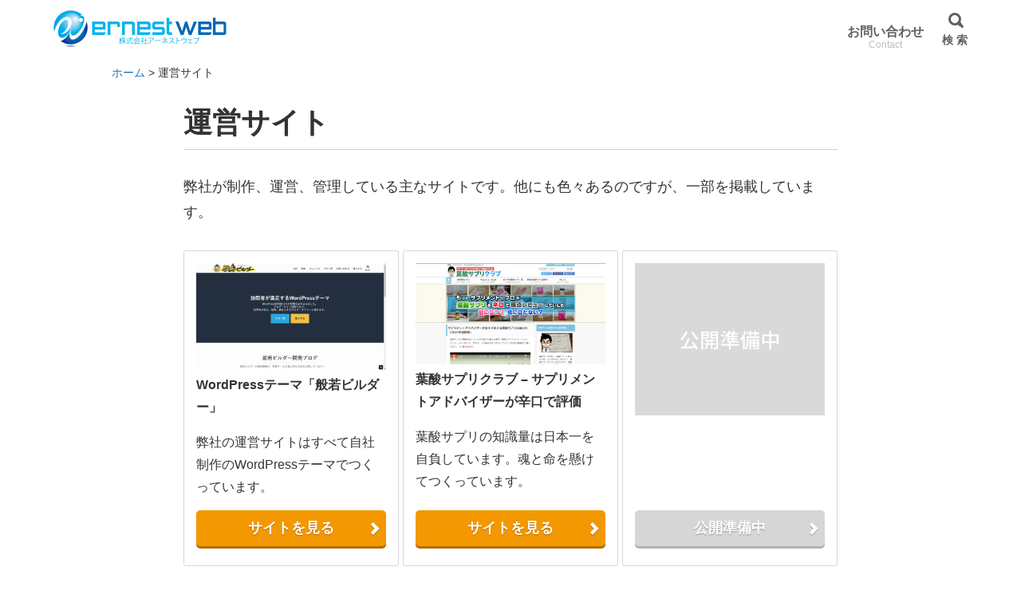

--- FILE ---
content_type: text/html; charset=UTF-8
request_url: https://ernestweb.co.jp/groupsite/
body_size: 14686
content:
<!DOCTYPE html>
<html lang="ja">
<head prefix="og: http://ogp.me/ns# fb: http://ogp.me/ns/fb# article: http://ogp.me/ns/article#">
<meta charset="utf-8">
<link rel="pingback" href="https://ernestweb.co.jp/xmlrpc.php">
<!--BEGIN:wp_head-->
<title>運営サイト</title>
<meta name='robots' content='max-image-preview:large' />
<meta name="description" content="弊社が制作、運営、管理している主なサイトです。他にも色々あるのですが、一部を掲載しています" />
	<meta name="referrer" content="no-referrer-when-downgrade"/><link rel="alternate" type="application/rss+xml" title="株式会社アーネストウェブ &raquo; フィード" href="https://ernestweb.co.jp/feed/" />
<link rel="alternate" type="application/rss+xml" title="株式会社アーネストウェブ &raquo; コメントフィード" href="https://ernestweb.co.jp/comments/feed/" />
<script>
window._wpemojiSettings = {"baseUrl":"https:\/\/s.w.org\/images\/core\/emoji\/14.0.0\/72x72\/","ext":".png","svgUrl":"https:\/\/s.w.org\/images\/core\/emoji\/14.0.0\/svg\/","svgExt":".svg","source":{"concatemoji":"https:\/\/ernestweb.co.jp\/wp-includes\/js\/wp-emoji-release.min.js?ver=6.2.8"}};
/*! This file is auto-generated */
!function(e,a,t){var n,r,o,i=a.createElement("canvas"),p=i.getContext&&i.getContext("2d");function s(e,t){p.clearRect(0,0,i.width,i.height),p.fillText(e,0,0);e=i.toDataURL();return p.clearRect(0,0,i.width,i.height),p.fillText(t,0,0),e===i.toDataURL()}function c(e){var t=a.createElement("script");t.src=e,t.defer=t.type="text/javascript",a.getElementsByTagName("head")[0].appendChild(t)}for(o=Array("flag","emoji"),t.supports={everything:!0,everythingExceptFlag:!0},r=0;r<o.length;r++)t.supports[o[r]]=function(e){if(p&&p.fillText)switch(p.textBaseline="top",p.font="600 32px Arial",e){case"flag":return s("\ud83c\udff3\ufe0f\u200d\u26a7\ufe0f","\ud83c\udff3\ufe0f\u200b\u26a7\ufe0f")?!1:!s("\ud83c\uddfa\ud83c\uddf3","\ud83c\uddfa\u200b\ud83c\uddf3")&&!s("\ud83c\udff4\udb40\udc67\udb40\udc62\udb40\udc65\udb40\udc6e\udb40\udc67\udb40\udc7f","\ud83c\udff4\u200b\udb40\udc67\u200b\udb40\udc62\u200b\udb40\udc65\u200b\udb40\udc6e\u200b\udb40\udc67\u200b\udb40\udc7f");case"emoji":return!s("\ud83e\udef1\ud83c\udffb\u200d\ud83e\udef2\ud83c\udfff","\ud83e\udef1\ud83c\udffb\u200b\ud83e\udef2\ud83c\udfff")}return!1}(o[r]),t.supports.everything=t.supports.everything&&t.supports[o[r]],"flag"!==o[r]&&(t.supports.everythingExceptFlag=t.supports.everythingExceptFlag&&t.supports[o[r]]);t.supports.everythingExceptFlag=t.supports.everythingExceptFlag&&!t.supports.flag,t.DOMReady=!1,t.readyCallback=function(){t.DOMReady=!0},t.supports.everything||(n=function(){t.readyCallback()},a.addEventListener?(a.addEventListener("DOMContentLoaded",n,!1),e.addEventListener("load",n,!1)):(e.attachEvent("onload",n),a.attachEvent("onreadystatechange",function(){"complete"===a.readyState&&t.readyCallback()})),(e=t.source||{}).concatemoji?c(e.concatemoji):e.wpemoji&&e.twemoji&&(c(e.twemoji),c(e.wpemoji)))}(window,document,window._wpemojiSettings);
</script>
<style>
img.wp-smiley,
img.emoji {
	display: inline !important;
	border: none !important;
	box-shadow: none !important;
	height: 1em !important;
	width: 1em !important;
	margin: 0 0.07em !important;
	vertical-align: -0.1em !important;
	background: none !important;
	padding: 0 !important;
}
</style>
	<style id='wp-block-library-inline-css'>
:root{--wp-admin-theme-color:#007cba;--wp-admin-theme-color--rgb:0,124,186;--wp-admin-theme-color-darker-10:#006ba1;--wp-admin-theme-color-darker-10--rgb:0,107,161;--wp-admin-theme-color-darker-20:#005a87;--wp-admin-theme-color-darker-20--rgb:0,90,135;--wp-admin-border-width-focus:2px;--wp-block-synced-color:#7a00df;--wp-block-synced-color--rgb:122,0,223}@media (-webkit-min-device-pixel-ratio:2),(min-resolution:192dpi){:root{--wp-admin-border-width-focus:1.5px}}.wp-element-button{cursor:pointer}:root{--wp--preset--font-size--normal:16px;--wp--preset--font-size--huge:42px}:root .has-very-light-gray-background-color{background-color:#eee}:root .has-very-dark-gray-background-color{background-color:#313131}:root .has-very-light-gray-color{color:#eee}:root .has-very-dark-gray-color{color:#313131}:root .has-vivid-green-cyan-to-vivid-cyan-blue-gradient-background{background:linear-gradient(135deg,#00d084,#0693e3)}:root .has-purple-crush-gradient-background{background:linear-gradient(135deg,#34e2e4,#4721fb 50%,#ab1dfe)}:root .has-hazy-dawn-gradient-background{background:linear-gradient(135deg,#faaca8,#dad0ec)}:root .has-subdued-olive-gradient-background{background:linear-gradient(135deg,#fafae1,#67a671)}:root .has-atomic-cream-gradient-background{background:linear-gradient(135deg,#fdd79a,#004a59)}:root .has-nightshade-gradient-background{background:linear-gradient(135deg,#330968,#31cdcf)}:root .has-midnight-gradient-background{background:linear-gradient(135deg,#020381,#2874fc)}.has-regular-font-size{font-size:1em}.has-larger-font-size{font-size:2.625em}.has-normal-font-size{font-size:var(--wp--preset--font-size--normal)}.has-huge-font-size{font-size:var(--wp--preset--font-size--huge)}.has-text-align-center{text-align:center}.has-text-align-left{text-align:left}.has-text-align-right{text-align:right}#end-resizable-editor-section{display:none}.aligncenter{clear:both}.items-justified-left{justify-content:flex-start}.items-justified-center{justify-content:center}.items-justified-right{justify-content:flex-end}.items-justified-space-between{justify-content:space-between}.screen-reader-text{clip:rect(1px,1px,1px,1px);word-wrap:normal!important;border:0;-webkit-clip-path:inset(50%);clip-path:inset(50%);height:1px;margin:-1px;overflow:hidden;padding:0;position:absolute;width:1px}.screen-reader-text:focus{clip:auto!important;background-color:#ddd;-webkit-clip-path:none;clip-path:none;color:#444;display:block;font-size:1em;height:auto;left:5px;line-height:normal;padding:15px 23px 14px;text-decoration:none;top:5px;width:auto;z-index:100000}html :where(.has-border-color){border-style:solid}html :where([style*=border-top-color]){border-top-style:solid}html :where([style*=border-right-color]){border-right-style:solid}html :where([style*=border-bottom-color]){border-bottom-style:solid}html :where([style*=border-left-color]){border-left-style:solid}html :where([style*=border-width]){border-style:solid}html :where([style*=border-top-width]){border-top-style:solid}html :where([style*=border-right-width]){border-right-style:solid}html :where([style*=border-bottom-width]){border-bottom-style:solid}html :where([style*=border-left-width]){border-left-style:solid}html :where(img[class*=wp-image-]){height:auto;max-width:100%}figure{margin:0 0 1em}html :where(.is-position-sticky){--wp-admin--admin-bar--position-offset:var(--wp-admin--admin-bar--height,0px)}@media screen and (max-width:600px){html :where(.is-position-sticky){--wp-admin--admin-bar--position-offset:0px}}
</style>
<link rel='stylesheet' id='classic-theme-styles-css' href='https://ernestweb.co.jp/wp-includes/css/classic-themes.min.css?ver=6.2.8' media='all' />
<link rel='stylesheet' id='hannyabuilder-blocks-format-css' href='https://ernestweb.co.jp/wp-content/plugins/hannyabuilder-block/build/extentions/style-index.css?ver=1764896610' media='all' />
<link rel='stylesheet' id='hannyabuilder-blocks-button-css' href='https://ernestweb.co.jp/wp-content/plugins/hannyabuilder-block/build/blocks/button/style-index.css?ver=1764896610' media='all' />
<link rel='stylesheet' id='hannyabuilder-blocks-button-aff-css' href='https://ernestweb.co.jp/wp-content/plugins/hannyabuilder-block/build/blocks/button-aff/style-index.css?ver=1764896610' media='all' />
<link rel='stylesheet' id='hannyabuilder-blocks-ballon-css' href='https://ernestweb.co.jp/wp-content/plugins/hannyabuilder-block/build/blocks/ballon/style-index.css?ver=1764896610' media='all' />
<link rel='stylesheet' id='msop-fontawesome-css' href='https://ernestweb.co.jp/wp-content/themes/hannyabuilder-20240408/fontawesome/css/all.min.css?ver=6.4.0' media='all' />
<link rel='stylesheet' id='msop-style-css' href='https://ernestweb.co.jp/wp-content/themes/hannyabuilder-20240408/css/style.css?ver=20240409185021' media='all' />
<script src='https://ernestweb.co.jp/wp-includes/js/jquery/jquery.min.js?ver=3.6.4' id='jquery-core-js'></script>
<script src='https://ernestweb.co.jp/wp-includes/js/jquery/jquery-migrate.min.js?ver=3.4.0' id='jquery-migrate-js'></script>
<link rel="https://api.w.org/" href="https://ernestweb.co.jp/wp-json/" /><link rel="alternate" type="application/json" href="https://ernestweb.co.jp/wp-json/wp/v2/pages/60" /><link rel="EditURI" type="application/rsd+xml" title="RSD" href="https://ernestweb.co.jp/xmlrpc.php?rsd" />
<link rel="wlwmanifest" type="application/wlwmanifest+xml" href="https://ernestweb.co.jp/wp-includes/wlwmanifest.xml" />
<link rel="canonical" href="https://ernestweb.co.jp/groupsite/" />
<link rel='shortlink' href='https://ernestweb.co.jp/?p=60' />
<link rel="alternate" type="application/json+oembed" href="https://ernestweb.co.jp/wp-json/oembed/1.0/embed?url=https%3A%2F%2Fernestweb.co.jp%2Fgroupsite%2F" />
<link rel="alternate" type="text/xml+oembed" href="https://ernestweb.co.jp/wp-json/oembed/1.0/embed?url=https%3A%2F%2Fernestweb.co.jp%2Fgroupsite%2F&#038;format=xml" />
<meta name="viewport" content="width=1155">
		<meta name="thumbnail" content="https://ernestweb.co.jp/wp-content/uploads/2019/02/Managementsite-150x150.png" />
<!--OGP-->
<meta property="og:title" content="運営サイト" />
<meta property="og:type" content="article" />
<meta property="og:url" content="https://ernestweb.co.jp/groupsite/" />
<meta property="og:site_name" content="株式会社アーネストウェブ" />
<meta property="og:image" content="https://ernestweb.co.jp/wp-content/uploads/2019/02/Managementsite.png" />
<meta property="og:description" content="弊社が制作、運営、管理している主なサイトです。他にも色々あるのですが、一部を掲載しています。 [tokushuu] [f_box url="https://hannya-build..." />
<meta property="fb:app_id" content="584036022022519" />
<!--END:OGP-->
<!--twitter card-->
<meta name="twitter:card" content="summary" />
<!--END:twitter card-->
<script type="application/ld+json">
[
	{
		"@context": "http://schema.org",
		"@type": "Article",
		"mainEntityOfPage": {
			"@type": "WebPage",
			"@id": "https://ernestweb.co.jp/groupsite/"
		},
		"headline": "運営サイト",
		"image": {
			"@type": "ImageObject",
			"url": "https://ernestweb.co.jp/wp-content/uploads/2019/02/Managementsite-768x538.png",
			"height": 434,
			"width": 620		},
		"datePublished": "2015-01-09T21:13:51+09:00",
				"dateModified": "2023-05-21T15:41:15+09:00",
					"author":[
			{"@type": "Person","name":" 株式会社アーネストウェブ","url": "https://ernestweb.co.jp/mission/"}		]
		,		"publisher": {
			"@type": "Organization",
			"name": "株式会社アーネストウェブ",
			"logo": {
			"@type": "ImageObject",
			"url": "https://ernestweb.co.jp/wp-content/uploads/2019/02/elogo.jpg"
			}
		},
		"description": "弊社が制作、運営、管理している主なサイトです。他にも色々あるのですが、一部を掲載しています。"
	}
]
</script>
		<link rel="icon" href="https://ernestweb.co.jp/wp-content/uploads/2019/02/cropped-e-1-32x32.png" sizes="32x32" />
<link rel="icon" href="https://ernestweb.co.jp/wp-content/uploads/2019/02/cropped-e-1-192x192.png" sizes="192x192" />
<link rel="apple-touch-icon" href="https://ernestweb.co.jp/wp-content/uploads/2019/02/cropped-e-1-180x180.png" />
<meta name="msapplication-TileImage" content="https://ernestweb.co.jp/wp-content/uploads/2019/02/cropped-e-1-270x270.png" />
<style type="text/css" id="msop-custom-css">:root {--hnyb-art-color-bg:#FFF;--hnyb-art-color-text:#333;--nhyb-art-color-link:#03C;--nhyb-art-color-link-hover:#03C;--nhyb-border-color:hsla(0,0%,20%,0.2);--hnyb-header-title-size:22px;--hnyb-header-cf-size:12px;}@media screen and (min-width:900px){:root {--hnyb-header-title-size:28px;--hnyb-header-cf-size:14px;}}#wpadminbar{position:fixed!important;}body,button,input,select,optgroup,textarea {font-family:"游ゴシック体", YuGothic, "游ゴシック", "Yu Gothic", "メイリオ", sans-serif;;}h1,h2,h3,h4,h5,h6,.header-title {font-family:"游ゴシック体", YuGothic, "游ゴシック", "Yu Gothic", "メイリオ", sans-serif;;}.main_content{background-color:#ffffff;;}.main-article,.l-main .l-widget>div,.l-sidebar .l-widget>div,.prev_post,.prev_post:visited,.next_post,.next_post:visited,.main-index,.product_top,.single-msop_lp {background-color:#FFF;}.sc_mokuji-list.sc_mokuji-linkcolor a,.is-style-maru_waku li::before,.is-style-sikaku_waku li::before,.post_meta-container a.entry-category_label,.post_meta-container a[rel="tag"],.main-article,.entry-footer-social_text,.l-main .l-widget>div,.l-sidebar .l-widget>div,.prev_post,.prev_post:visited,.next_post,.next_post:visited,.profile_widget-name,.profile_widget-author_name,.main-index,.single-msop_lp,.index_items-title,.a_text_off,.q_text_off,.pointCont .h_text_off,.pointCont_wide .h_text_off,.index_items-conent .postDate,.main-article:not(.comments_area) .postDate,.answer .answer_content>p,a.author_list-widget-link .author_name,.entry_list-date,.entry_list-sffix,.entry_list-prefix,.comment_excerpt,.l-content .l-widget a.entry_panel-link,.page-numbers.disable_nav,.custom_box.box_gray,.custom_box.box_pink,.custom_box.box_pink2,.custom_box.box_blue,.custom_box.box_blue2,.custom_box.box_black,.custom_box.box_black2,.custom_box.box_green,.custom_box.box_green2,.popular_list.box_gray,.popular_list.box_pink,.popular_list.box_blue,.popular_list.box_green,.popular_list.box_black,.in_link_date,.link_card_excerpt,a .ranking_review_des,a .review_rank_sc,.main-article .product_review > a,.image_upload_btn,#comments a.comment_link,.comment-form input,.comment-form textarea,.review_form .text_input,.tablenav_counter {color:#333;}.comments_alert,.wpulike-heart .count-box,.natural_review-refine_condition select,.commenter_info select {color:hsla(0,0%,20%,0.7);}.sc_mokuji-toggle::before,.sc_mokuji-toggle::after,.sc_accordion-title::before,.sc_accordion-title::after {background-color:#333;}.is-style-maru_waku li::before,.is-style-sikaku_waku li::before {border-color:#333;}.comment_item .comment-reply-link,.review_form .review_point-title,a.product_top,.product_review-more_link,.main-article a,.l-main .l-widget a,.l-sidebar .l-widget a,.single-msop_lp a,a.page-numbers,.page-numbers a,.custom_box.box_gray a,.custom_box.box_pink a,.custom_box.box_pink2 a,.custom_box.box_blue a,.custom_box.box_blue2 a,.custom_box.box_black a,.custom_box.box_black2 a,.custom_box.box_green a,.custom_box.box_green2 a,.popular_list.box_gray a,.popular_list.box_pink a,.popular_list.box_blue a,.popular_list.box_green a,.popular_list.box_black a,.entry-content .tablenav a,.comments_area.main-article a:not(.comment-reply-link) {color:#03C;}.l-main .l-widget a:not(.tag-cloud-link):not(.button):not(.maru_button):not(.entry_panel-link):hover,.l-sidebar .l-widget a:not(.tag-cloud-link):not(.button):not(.maru_button):not(.entry_panel-link):hover,.comments_area.main-article a:not(.page-numbers):not(.comment-reply-link):hover,.single-msop_lp a:not(.button):hover,.main-article a:hover {color:#03C;}.recent_review-product,.review_respond{background-color:hsla(0,0%,98%,1);}.wrap_review_guideline{background-color:hsla(0,0%,94%,1);}@media screen and (max-width:900px){.l-widget a.entry_tile-link{color:#333;}}.entry-footer{background-color:hsla(0,0%,98%,1);}.post-meta_info{color:hsla(0,0%,20%,0.6);}.widget_archive li:hover,.widget_categories li a:hover,.entry_list-link:hover,.entry_panel-link:hover,.l-widget .wpp-list li:hover,.widget-404 .wpp-list li:hover,.entry_tile-item:hover,.entry_tile-item:focus,.pn_post_items .prev_post:not(.pn_end):hover,.pn_post_items .next_post:not(.pn_end):hover,.l-main-card .index_items:not(.infeed_adsence):hover,.l-main-card .index_items:not(.infeed_adsence):focus,.l-main-list .index_items:not(.infeed_adsence):hover,.l-main-list .index_items:not(.infeed_adsence):focus,a.author_list-widget-link:hover,.entry_toc-1col .sub-menu .entry_toc-link:hover,.entry_toc-2col .sub-menu .entry_toc-link:hover,a.link_card:hover,.sc_accordion-content.sc_accordion-list a:hover,.is-style-list_menu a:hover,.entry-content .sc_mokuji-list a:hover,.sc_mokuji-list a:hover,.a-block:hover,.a-box:hover{background-color:hsla(0,0%,98%,1);}.pn_post_items .prev_post:not(.pn_end):hover,.pn_post_items .next_post:not(.pn_end):hover{color:#333;}.comment-form input::placeholder,.comment-form textarea::placeholder,.product_review-more_link::after,.entry_list-link::after,.l-widget .wpp-list li::after,.widget-404 .wpp-list li::after,.l-main-list .index_items::after,.entry_toc-1col .sub-menu .entry_toc-link::after,.entry_toc-2col .sub-menu .entry_toc-link::after{color:hsla(0,0%,20%,0.5);}.ranking_review,.comment-form input,.comment-form textarea,.review_form .text_input,.comment_item,.entry_list-item:first-child,.entry_list-item+.entry_list-item,.author_profile_box .author-name,.l-widget .wpp-list li,.widget-404 .wpp-list li,.index_card_bordered .index_items,.index_lists,.main-index .tablenav,.site-main .l-entry_list-2col .entry_list-item:last-child:nth-child(odd),.site-main .widget-custom_menu .l-entry_list-2col,.site-main .widget-custom_menu .l-entry_list-3col,.widget-pickup_category .entry_list-items,.site-main .l-entry_list-2col .entry_list-item:first-child,.footer_widget .widget-pickup_category .entry_list-items,.l-main-list .index_items,.l-main-list .index_items:last-child,.content_bordered .main-article,.content_bordered .l-widget>div,.content_bordered .main-index,.rankBox table.rankDetail,.rankBox table.rankDetail th,.rankBox table.rankDetail td,.rankComment,.a-box,.a-block,.sc_mokuji,.sc_mokuji-list,.sc_mokuji-list ul li,.entry-content dd+dt,.entry_toc-more_link,.entry_toc-1col .entry_toc-item:first-child,.entry_toc-1col .entry_toc-item+.entry_toc-item,.entry_toc-2col .entry_toc-item:first-child,.entry_toc-2col .entry_toc-item+.entry_toc-item,.entry_toc-item_title,.entry_toc-list .entry_toc-item_title,.entry_toc-list .sub-menu .entry_toc-item,.entry_tile-item,.entry_panel-items,.entry_panel-item,.link_card,.l-lp_content .author_profile_box,.entry-content .author_profile_box,.featured_entry-border,.featured_entry-tate_border,.wp-block-hannya-blocks-card.featured_entry,.question,.widget_archive ul:not(.children)>li,.widget_categories ul:not(.children)>li,.post-count,[class^="index_tab"],.image_upload_btn,.natural_review-refine_condition select,.commenter_info select,.product_review_list .rating_article,.product_review,.product_review:last-child,.product_info-description,.content_bordered .product_top,.content_bordered .prev_post,.content_bordered .next_post,.pointCont dt,.pointCont_wide dt,.sc_accordion-content a,.hbb_accordion-content a,.wrap_review_guideline,.content_bordered .review-content-bottom + .entry-footer,.content_bordered .nr_commnet + .entry-footer,.popular_list.box_gray .f_list_text,.popular_list.box_pink .f_list_text,.popular_list.box_blue .f_list_text,.popular_list.box_green .f_list_text,.popular_list.box_black .f_list_text,.popular_list-item+.popular_list-item{border-color:hsla(0,0%,20%,0.2);}.rankBox table.rankDetail th{color:#333;background-color:hsla(0,0%,60%,0.1);}.wpulike-heart .wp_ulike_general_class{box-shadow:0 0 0 1px hsla(0,0%,20%,0.2) inset;}.tablenav-next_nav a,.page-numbers.current{background-color:#666;color:#FFF;}.tablenav-next_nav a:hover {border-color:#666;color:#666;background-color:#FFF;}a.page-numbers:hover{background-color:#666;color:#FFF;}.page-numbers {border-color:hsla(0,0%,40%,0.2);}.index_tab-switch:checked+.index_tab-label,.index_tab-label:hover {background-color:#0068b7;color:#ffffff;}.index_tab-label {background-color:hsla(0,0%,90%,1);}.hbb_accordion-title,.sc_accordion-title{background-color:hsla(0,0%,60%,0.1);}.review_count{color:hsla(0,0%,20%,0.5);}.product_top:hover{background-color:hsla(0,0%,98%,1);}.widget_calendar:not(.footer_widget) .calendar_wrap #prev,.widget_calendar:not(.footer_widget) .calendar_wrap #next,.widget_calendar:not(.footer_widget) .calendar_wrap #prev,.widget_calendar:not(.footer_widget) .calendar_wrap #next{background-color:echo esc_attr( msop_get_luminace_modified_color( $msop_opt['art_bg_color'] ) ); ?>;}.footer_widget .entry_list-item:first-child,.footer_widget .entry_list-item+.entry_list-item{border-color:hsla(0,0%,80%,0.2);}.footer_widget .entry_list-link::after,.footer_widget .l-widget .wpp-list li::after{color:hsla(0,0%,80%,0.5);}.header{background-color:#fff;}.header.header_fix-color{background-color:#fff;}.header-title a,.header-title a:hover,.header_search-button,.header_tel,.header_tel>a,.global_menu-button{color:#606060;}@media screen and (min-width:600px){.global_menu-menu li a,.global_menu-menu .menu-item-has-children:after{color:#606060;}.global_menu-menu li:hover,.global_menu-menu .sub-menu li:hover,.header_search:hover {border-bottom-color:#606060;}.header:not(.header_menu-compacted) .global_menu-menu .sub-menu,.header:not(.header_menu-compacted) .global_menu-menu .sub-menu{background-color:#fff;}.global_menu-menu .sub-menu li:hover,.header_fix-vertical .global_menu-menu > li:hover{background-color:#1e73be;}.header_fix-vertical .global_menu-menu > li:hover > a,.header_fix-vertical .global_menu-menu > li:hover > a .global_menu-description,.global_menu-menu .sub-menu li:hover > a{color:#dd9933;}}.header-subtitle,.global_menu-menu li .global_menu-description{color:#bfbfbf;}.header_search-button_icon::before{border-top-color:#606060;}.global_menu-button_icon,.global_menu-button_icon::before,.global_menu-button_icon::after,#header_search-toggle:checked + .header_search-button .header_search-button_icon,#header_search-toggle:checked + .header_search-button .header_search-button_icon::before{background-color:#606060;}.wrapper_hero_header{background-color:#3f3f3f;background-image:url(https://ernestweb.co.jp/wp-content/uploads/2019/01/book-computer-design-326424-1-1.jpg);height:100vh;background-size:cover;}.hero_video-wrapper,.hero_header-wrapper{opacity:0.6;}.hero_header-wrapper_color{background-color:#3f3f3f;}.hero_header-wrapper_dot {background-image:-webkit-radial-gradient(circle farthest-side #333 50%, transparent 70.1%,transparent 100%);background-image:radial-gradient(circle farthest-side #333 50%,transparent 70.1%,transparent 100%);}.hero_header-copy{color:#f7f7f7;font-size:15px;text-align:center;font-weight:700;}.hearo_header-subcopy{color:#fff;font-size:25px;text-align:center;font-weight:700;}@media (min-width:600px){.hero_header-copy{font-size:25px;text-align:center;font-weight:700;}.hearo_header-subcopy{font-size:35px;text-align:center;font-weight:700;}}.lp_header:not(.hero_box) .head_copy,.wrapper_hero_header .hero_header-copy{background-color:rgba(51,51,51,0);}.hero_header_scroll:not(.custom_color),.hero_header_scroll:not(.custom_color):hover{color:#fff;}.header_search_box-button{background-color:#3D88EF;color:#FFF;}.comment-form input[name="submit"] {background-color:#3D88EF;color:#FFF;}.comment-form input[name="submit"]:hover {background-color:hsla(214.7,85%,59%,0.9);}.widget_archive ul:not(.children)>li>a::before,.widget_categories ul:not(.children)>li>a::before {color:#0068b7;}.index_tab-switch:checked+.index_tab-label,.index_tab-label:hover {color:#FFF;background-color:#666;}.index_tab-label {color:#666;background-color:#CCC;}.breadcrumb {color:#333333;}.breadcrumb a{color:#1e73be;}.comments_area-h2 span,.comment-reply-title span,.widget-title span {border-color:#CCC;}.comments_area-h2,.comment-reply-title,.l-main .l-widget>div .widget-title,.l-sidebar .l-widget>div .widget-title {color:#333;}.header_sb-theme_color .widget-title {color:#333;background-color:#CCC;}.entry-title,.lp_h2-default .lp-article h1,.d-article h1,.textwidget h1 {color:#333;border-bottom-color:#CCC;}.content .textwidget h2,.h2-woman .content .textwidget h2,.d-article h2,.lp_h2-default .lp-article h2,.lp_h2-simple .lp-article h2,.h2-woman .d-article h2,.h2-udline .d-article h2,.h2-udline-bold .d-article h2,.h2-vline .d-article h2 {color:#444444;border-color:#666;}.h2-2tone .d-article h2,.h2-2tone .textwidget h2 {color:#333;border-color:#666;}.h2-2tone .d-article h2::after,.h2-2tone .textwidget h2::after {border-color:#444444;}.content .textwidget h2,.h2-woman .content .textwidget h2,.lp_h2-default .lp-article h3,.index_header-title,.tokuten,.header_sb-theme_color .entry_toc-item_title,.entry_toc-item_title-text {border-color:#0068b7;}.d-article h3,.textwidget h3,.comment_item-content h3 {border-color:#666;}.h2-stripe .d-article h2::after,.h2-stripe .textwidget h2::after {background:-webkit-repeating-linear-gradient(-45deg, #666, #666 2px, #FFF 2px, #FFF 4px);background:repeating-linear-gradient(-45deg, #666, #666 2px, #FFF 2px, #FFF 4px);}.h2-both_end .d-article h2::before,.h2-both_end .d-article h2::after,.h2-both_end .textwidget h2::before,.h2-both_end .textwidget h2::after {background-color:#666;}.h2-bracket .d-article h2::before,.h2-bracket .d-article h2::after,.h2-bracket .textwidget h2::before,.h2-bracket .textwidget h2::after {border-color:#666;}.h2-dropcap .d-article h2::first-letter,.h2-dropcap .textwidget h2::first-letter {color:#666;}.h2-woman .d-article h2::before,.h2-woman .d-article h2::after {background-color:#666;}.h2-woman .content .textwidget h2::before,.h2-woman .content .textwidget h2::after,.content .h2-woman .textwidget h2::before,.content .h2-woman .textwidget h2::after{background-color:#0068b7;}.header_sb-theme_color .comments_area-h2,.header_sb-theme_color .comment-reply-title,.h2-balloon_round .d-article h2,.h2-balloon_round .textwidget h2,.h2-balloon .d-article h2,.h2-balloon .textwidget h2,.h2-theme .d-article h2,.h2-theme .d-article h2::after,.h2-theme .textwidget h2::after,.h2-theme .textwidget h2 {color:#444444;background-color:#666;}.h2-balloon_round .textwidget h2::after,.h2-balloon .textwidget h2::after,.h2-balloon_round .d-article h2::after,.h2-balloon .d-article h2::after {border-top-color:#666;}.h2-theme .content .textwidget h2,.content .h2-theme .textwidget h2{color:#ffffff;background-color:#0068b7;}.footer {background-color:#333;}.footer,.footer a,.footer a:visited,.footer_widget.widget_calendar caption,.footer .profile_widget-author_name,.footer .entry_list-sffix,.footer .entry_list-prefix,.footer .entry_list-date,.footer .profile_widget-name{color:#ccc;}.footer .entry_list-link:hover,.footer .entry_list-link:hover .entry_list-sffix,.footer .entry_list-link:hover .entry_list-prefix,.footer .entry_list-link:hover .entry_list-date{color:#fff;}.footer .entry_list-link:hover{background-color:#77797f;}.wrap_pn_post .icon-line-arrow-right,.wrap_pn_post .icon-line-arrow-left,.footer-copy,.footer .footer-copy a,.tokuten_header,a:hover .post-count,.header_sb-theme_color .index_header,.header_sb-theme_color .entry_toc-item_title > .entry_toc-link,.a-box:before {color:#ffffff;background-color:#0068b7;}ol.maru li:before,ol.sikaku li:before,.is-style-maru li:before,.is-style-sikaku li:before,.toc_number.toc_maru,.toc_number.toc_rect{color:#FFF;background-color:#666;}.toc_number.toc_maru_waku,.toc_number.toc_rect_waku {color:#FFF;border-color:#FFF;}.entry-title,.lp-article h1,.entry-content h1,.l-main .textwidget h1{font-size:1.625em;}.index_header-title{font-size:1.375em;}.lp-article h2,.comments_area-h2,.comment-reply-title,.entry-content h2,.l-main .widget-title,.l-main .textwidget h2{font-size:1.5em;}.lp-article h3,.entry-content h3,.l-main .textwidget h3{font-size:1.17em;}.comment-form input[name="submit"],.comment-form label,.lp-article h4,.entry-content h4,.l-main .textwidget h4{font-size:1.25em;}.lp-article h5,.entry-content h5,.l-main .textwidget h5{font-size:1.125em;}@media screen and (min-width:900px){.entry-title,.lp-article h1,.entry-content h1,.l-main .textwidget h1{font-size:2em;}.index_header-title {font-size:1.89em;}.lp-article h2,.comments_area-h2,.comment-reply-title,.entry-content h2,.l-main .widget-title,.l-main .textwidget h2{font-size:1.62em;}.lp-article h3,.entry-content h3,.l-main .textwidget h3{font-size:1.375em;}.comment-form input[name="submit"],.comment-form label,.lp-article h4,.entry-content h4,.l-main .textwidget h4{font-size:1.25em;}.lp-article h5,.entry-content h5,.l-main .textwidget h5{font-size:1.125em;}}.author_list-more_link::after,.entry_toc-more_link a::after,.entry_toc-list .sub-menu .entry_toc-item::before {color:#0068b7;}.entry-footer-social_text{text-align:center;}.index_tab-content .tagcloud a,.widget_tag_cloud .tagcloud a {color:#03C;background-color:#fafafa;border-color:#03C;}.index_tab-content .tagcloud a:hover,.widget_tag_cloud .tagcloud a:hover {color:#03C;background-color:#efefef;}.index_tab-monthly_list.tagcloud a.year_title {color:#03C;}.index_tab-monthly_list.tagcloud a.year_title:hover {color:#03C;background-color:transparent;}.index_tab-cat_list a.current_tag,.index_tab-monthly_list a.current_tag,.index_tab-tag_cloud a.current_tag {color:#03C;background-color:#efefef;border-color:#efefef;}a img:hover {opacity:0.7;}.has-hnb-custom-color-1-color {color:#000;}.has-hnb-custom-color-1-background-color {background-color:#000;}.has-hnb-custom-color-2-color {color:#abb8c3;}.has-hnb-custom-color-2-background-color {background-color:#abb8c3;}.has-hnb-custom-color-3-color {color:#fff;}.has-hnb-custom-color-3-background-color {background-color:#fff;}.has-hnb-custom-color-4-color {color:#f78da7;}.has-hnb-custom-color-4-background-color {background-color:#f78da7;}.has-hnb-custom-color-5-color {color:#cf2e2e;}.has-hnb-custom-color-5-background-color {background-color:#cf2e2e;}.has-hnb-custom-color-6-color {color:#ff6900;}.has-hnb-custom-color-6-background-color {background-color:#ff6900;}.has-hnb-custom-color-7-color {color:#fcb900;}.has-hnb-custom-color-7-background-color {background-color:#fcb900;}.has-hnb-custom-color-8-color {color:#333333;}.has-hnb-custom-color-8-background-color {background-color:#333333;}.has-hnb-custom-color-9-color {color:#00d084;}.has-hnb-custom-color-9-background-color {background-color:#00d084;}.has-hnb-custom-color-10-color {color:#8ed1fc;}.has-hnb-custom-color-10-background-color {background-color:#8ed1fc;}.has-hnb-custom-color-11-color {color:#0693e3;}.has-hnb-custom-color-11-background-color {background-color:#0693e3;}.has-hnb-custom-color-12-color {color:#9b51e0;}.has-hnb-custom-color-12-background-color {background-color:#9b51e0;}.wp-block-hannya-blocks-box.custom_box_kakomi-2 .custom_box_title {background-color:#FFF;}.wp-block-hannya-blocks-balloon .ballon-delta-front-tb,.wp-block-hannya-blocks-balloon .ballon-delta-front {border-color:#FFF;border-top-color:transparent;border-bottom-color:transparent;}</style><style id="sccss">/*******************************
* バッジの色
********************************/
/* 必須マーク */
.must {
	background: #FF1A00;
}

/* 任意マーク */
.free {
	background: #999;
}

.must,
.free {
	color: #FFF;
	border-radius: 3px;
	font-size: 12px;
	margin-right: 10px;
	padding: 5px 10px;
	letter-spacing: 0.2em;
}

/*******************************
* フォームの設定
********************************/
/* フォーム入力項目 */
.wpcf7 input[type="text"],
.wpcf7 input[type="email"],
.wpcf7 textarea  {
	 width: 100%;
	 padding: 8px 15px;
	 margin-right: 10px;
	 margin-top: 10px;
	 border: 1px solid #ddd;
	 border-radius: 3px;
}

/* 送信ボタン */
input.sub-btn {
	width: 300px;
	height: 60px;
	background: #F90;
	color: #FFF;
	font-size: 1.1em;
	font-weight: bold;
	letter-spacing: 0.2em;
	border: 1px solid #ffae13;
	-webkit-transition: 0.3s;
	-moz-transition: 0.3s;
	-o-transition: 0.3s;
	-ms-transition: 0.3s;
	transition: 0.3s;	
	cursor: pointer;
}

/* 送信ボタンホバー */
input.sub-btn:hover{
	background: #FFF;
	color: #F90;  
}

/* 送信ボタン中央寄せ */
.center {
	text-align:center;
}

/* ボタンショートコード（黒）*/
.button_black,
.button_black a,
.button_black .lb_icon_yajirusi:after,
.button_black .lb_icon_maru-sankaku:after {
  background-color:#333;
  /*文字色のみ!importantが必要*/
  color:#fff !important;
}
/*ボタンの影*/
.button_black.button_normal{
  box-shadow: 0 3px 0 #111;
}

/* reCAPTCHA非表示 */
.grecaptcha-badge { visibility: hidden; }</style><!-- Global site tag (gtag.js) - Google Analytics -->
<script async src="https://www.googletagmanager.com/gtag/js?id=UA-58409680-1"></script>
<script>
  window.dataLayer = window.dataLayer || [];
  function gtag(){dataLayer.push(arguments);}
  gtag('js', new Date());

  gtag('config', 'UA-58409680-1');
</script>

<!-- Global site tag (gtag.js) - Google Analytics -->
<script async src="https://www.googletagmanager.com/gtag/js?id=G-WTYHN8GE7N"></script>
<script>
  window.dataLayer = window.dataLayer || [];
  function gtag(){dataLayer.push(arguments);}
  gtag('js', new Date());

  gtag('config', 'G-WTYHN8GE7N');
</script>

<!--END:wp_head-->
</head>
<body class="page-template-default page page-id-60 wp-embed-responsive">
<svg xmlns="http://www.w3.org/2000/svg" viewBox="0 0 0 0" width="0" height="0" focusable="false" role="none" style="visibility: hidden; position: absolute; left: -9999px; overflow: hidden;" ><defs><filter id="wp-duotone-dark-grayscale"><feColorMatrix color-interpolation-filters="sRGB" type="matrix" values=" .299 .587 .114 0 0 .299 .587 .114 0 0 .299 .587 .114 0 0 .299 .587 .114 0 0 " /><feComponentTransfer color-interpolation-filters="sRGB" ><feFuncR type="table" tableValues="0 0.49803921568627" /><feFuncG type="table" tableValues="0 0.49803921568627" /><feFuncB type="table" tableValues="0 0.49803921568627" /><feFuncA type="table" tableValues="1 1" /></feComponentTransfer><feComposite in2="SourceGraphic" operator="in" /></filter></defs></svg><svg xmlns="http://www.w3.org/2000/svg" viewBox="0 0 0 0" width="0" height="0" focusable="false" role="none" style="visibility: hidden; position: absolute; left: -9999px; overflow: hidden;" ><defs><filter id="wp-duotone-grayscale"><feColorMatrix color-interpolation-filters="sRGB" type="matrix" values=" .299 .587 .114 0 0 .299 .587 .114 0 0 .299 .587 .114 0 0 .299 .587 .114 0 0 " /><feComponentTransfer color-interpolation-filters="sRGB" ><feFuncR type="table" tableValues="0 1" /><feFuncG type="table" tableValues="0 1" /><feFuncB type="table" tableValues="0 1" /><feFuncA type="table" tableValues="1 1" /></feComponentTransfer><feComposite in2="SourceGraphic" operator="in" /></filter></defs></svg><svg xmlns="http://www.w3.org/2000/svg" viewBox="0 0 0 0" width="0" height="0" focusable="false" role="none" style="visibility: hidden; position: absolute; left: -9999px; overflow: hidden;" ><defs><filter id="wp-duotone-purple-yellow"><feColorMatrix color-interpolation-filters="sRGB" type="matrix" values=" .299 .587 .114 0 0 .299 .587 .114 0 0 .299 .587 .114 0 0 .299 .587 .114 0 0 " /><feComponentTransfer color-interpolation-filters="sRGB" ><feFuncR type="table" tableValues="0.54901960784314 0.98823529411765" /><feFuncG type="table" tableValues="0 1" /><feFuncB type="table" tableValues="0.71764705882353 0.25490196078431" /><feFuncA type="table" tableValues="1 1" /></feComponentTransfer><feComposite in2="SourceGraphic" operator="in" /></filter></defs></svg><svg xmlns="http://www.w3.org/2000/svg" viewBox="0 0 0 0" width="0" height="0" focusable="false" role="none" style="visibility: hidden; position: absolute; left: -9999px; overflow: hidden;" ><defs><filter id="wp-duotone-blue-red"><feColorMatrix color-interpolation-filters="sRGB" type="matrix" values=" .299 .587 .114 0 0 .299 .587 .114 0 0 .299 .587 .114 0 0 .299 .587 .114 0 0 " /><feComponentTransfer color-interpolation-filters="sRGB" ><feFuncR type="table" tableValues="0 1" /><feFuncG type="table" tableValues="0 0.27843137254902" /><feFuncB type="table" tableValues="0.5921568627451 0.27843137254902" /><feFuncA type="table" tableValues="1 1" /></feComponentTransfer><feComposite in2="SourceGraphic" operator="in" /></filter></defs></svg><svg xmlns="http://www.w3.org/2000/svg" viewBox="0 0 0 0" width="0" height="0" focusable="false" role="none" style="visibility: hidden; position: absolute; left: -9999px; overflow: hidden;" ><defs><filter id="wp-duotone-midnight"><feColorMatrix color-interpolation-filters="sRGB" type="matrix" values=" .299 .587 .114 0 0 .299 .587 .114 0 0 .299 .587 .114 0 0 .299 .587 .114 0 0 " /><feComponentTransfer color-interpolation-filters="sRGB" ><feFuncR type="table" tableValues="0 0" /><feFuncG type="table" tableValues="0 0.64705882352941" /><feFuncB type="table" tableValues="0 1" /><feFuncA type="table" tableValues="1 1" /></feComponentTransfer><feComposite in2="SourceGraphic" operator="in" /></filter></defs></svg><svg xmlns="http://www.w3.org/2000/svg" viewBox="0 0 0 0" width="0" height="0" focusable="false" role="none" style="visibility: hidden; position: absolute; left: -9999px; overflow: hidden;" ><defs><filter id="wp-duotone-magenta-yellow"><feColorMatrix color-interpolation-filters="sRGB" type="matrix" values=" .299 .587 .114 0 0 .299 .587 .114 0 0 .299 .587 .114 0 0 .299 .587 .114 0 0 " /><feComponentTransfer color-interpolation-filters="sRGB" ><feFuncR type="table" tableValues="0.78039215686275 1" /><feFuncG type="table" tableValues="0 0.94901960784314" /><feFuncB type="table" tableValues="0.35294117647059 0.47058823529412" /><feFuncA type="table" tableValues="1 1" /></feComponentTransfer><feComposite in2="SourceGraphic" operator="in" /></filter></defs></svg><svg xmlns="http://www.w3.org/2000/svg" viewBox="0 0 0 0" width="0" height="0" focusable="false" role="none" style="visibility: hidden; position: absolute; left: -9999px; overflow: hidden;" ><defs><filter id="wp-duotone-purple-green"><feColorMatrix color-interpolation-filters="sRGB" type="matrix" values=" .299 .587 .114 0 0 .299 .587 .114 0 0 .299 .587 .114 0 0 .299 .587 .114 0 0 " /><feComponentTransfer color-interpolation-filters="sRGB" ><feFuncR type="table" tableValues="0.65098039215686 0.40392156862745" /><feFuncG type="table" tableValues="0 1" /><feFuncB type="table" tableValues="0.44705882352941 0.4" /><feFuncA type="table" tableValues="1 1" /></feComponentTransfer><feComposite in2="SourceGraphic" operator="in" /></filter></defs></svg><svg xmlns="http://www.w3.org/2000/svg" viewBox="0 0 0 0" width="0" height="0" focusable="false" role="none" style="visibility: hidden; position: absolute; left: -9999px; overflow: hidden;" ><defs><filter id="wp-duotone-blue-orange"><feColorMatrix color-interpolation-filters="sRGB" type="matrix" values=" .299 .587 .114 0 0 .299 .587 .114 0 0 .299 .587 .114 0 0 .299 .587 .114 0 0 " /><feComponentTransfer color-interpolation-filters="sRGB" ><feFuncR type="table" tableValues="0.098039215686275 1" /><feFuncG type="table" tableValues="0 0.66274509803922" /><feFuncB type="table" tableValues="0.84705882352941 0.41960784313725" /><feFuncA type="table" tableValues="1 1" /></feComponentTransfer><feComposite in2="SourceGraphic" operator="in" /></filter></defs></svg><div id="top" class="site l-site">
<header id="js-header" class="header header_relative header_logo_left">
		<div class="header-content l-header-content">
				<div class="header-logo">
						<a href="https://ernestweb.co.jp">
				<img src="https://ernestweb.co.jp/wp-content/uploads/2015/01/ew.png" alt="株式会社アーネストウェブ" width="225" height="50">
			</a>
					</div>
						<div class="header-global_menu">
			<input type="checkbox" id="global_menu-toggle">
			<label for="global_menu-toggle" class="global_menu-button">
				<span class="global_menu-button_icon"></span>
				<span class="global_menu-button_text">メニュー</span>
			</label>
			<div id="js-global_menu" class="global_menu-content">
								<nav id="main-navigation" class="global_menu-navi" role="navigation" itemscope itemtype="http://schema.org/SiteNavigationElement">
				<ul id="menu-%e3%82%b0%e3%83%ad%e3%83%bc%e3%83%90%e3%83%ab%e3%83%8a%e3%83%93" class="global_menu-menu"><li id="menu-item-196" class="menu-item menu-item-type-post_type menu-item-object-page menu-item-196"><a href="https://ernestweb.co.jp/contact/" itemprop="url"><span itemprop="name">お問い合わせ</span><span class="global_menu-description">Contact</span></a></li>
</ul>				</nav>
							</div>
		</div>
					<div class="header_search">
			<input type="checkbox" id="header_search-toggle" />
			<label for="header_search-toggle" class="header_search-button">
				<span class="header_search-button_icon"></span>
								<span class="header_search-button_text">検 索</span>
								</label>
			<div class="wrapper_header_serach_box">
			<div class="header_search_box">
	<form method="get" id="searchform" action="https://ernestweb.co.jp/">
		<input type="text" value="" name="s" id="s" placeholder="サイト内検索"  class="header_search_box-inputbox" />
		<input type="submit" id="searchsubmit" value="検索" class="header_search_box-button" />
	</form>
	</div>
			</div>
		</div>
				</div>
	</header>
<div id="js-main_content" class="main_content">
			<div class="content l-content header_sb-align_center header_sb-default content_noborder bread_upper small_round content_sb_none">
			<div class="wrapper_breadcrumb">
		<ol class="breadcrumb" itemscope itemtype="http://schema.org/BreadcrumbList">
			<li itemprop="itemListElement" itemscope itemtype="http://schema.org/ListItem" class="bread_item-1"><a href="https://ernestweb.co.jp" itemprop="item"><span itemprop="name">ホーム</span></a><meta itemprop="position" content="1" /></li><li itemprop="itemListElement" itemscope itemtype="http://schema.org/ListItem" class="bread_item-2"><span itemprop="name">運営サイト</span><meta itemprop="position" content="2" /></li>		</ol>
	</div>
		<main id="main" class="site-main  l-main l-main-sb_none l-main-full" role="main">
	<article id="post-60" class="main-article post-60 page type-page status-publish has-post-thumbnail" itemscope itemtype="https://schema.org/CreativeWork">
	<header class="entry-header">
	<h1 class="entry-title" itemprop="headline">運営サイト</h1>	<div class="post_meta-container post_meta-top">
					</div>
		</header>
	<div class="entry-content d-article" itemprop="text">
		<p>弊社が制作、運営、管理している主なサイトです。他にも色々あるのですが、一部を掲載しています。</p>
<ul class="featured_entries">
<li class="featured_entry featured_entry-border">
<div class="featured_entry-image featured_entry-image_shikaku"><a href="https://hannya-builder.com/" class="f_box_img"><img src="https://ernestweb.co.jp/wp-content/uploads/2020/04/2020-04-29_15h33_00-750x422.png" width="750" height="422" alt="" ></a></div>
<div class="featured_entry-text">
<p>
<span class="boldtxt">WordPressテーマ「般若ビルダー」</span></p>
<p>弊社の運営サイトはすべて自社制作のWordPressテーマでつくっています。</p>
</div>
<div class="featured_entry-button"><a href="https://hannya-builder.com/" class="button button_normal button_orange lb_width_wide button_center" ><span class="button_text lb_icon_yajirusi lb_icon_right">サイトを見る</span></a></div>
</li>

<li class="featured_entry featured_entry-border">
<div class="featured_entry-image featured_entry-image_shikaku"><a href="https://ernestweb.co.jp/yousan-supple-club/" class="f_box_img"><img width="620" height="329" src="https://ernestweb.co.jp/wp-content/uploads/2019/02/ad4343a130df9aad87b3bccf12941098-768x407.png" class="attachment-medium_large size-medium_large" alt="" decoding="async" loading="lazy" srcset="https://ernestweb.co.jp/wp-content/uploads/2019/02/ad4343a130df9aad87b3bccf12941098-768x407.png 768w, https://ernestweb.co.jp/wp-content/uploads/2019/02/ad4343a130df9aad87b3bccf12941098.png 1471w" sizes="(max-width: 620px) 100vw, 620px" /></a></div>
<div class="featured_entry-text">
<p>
<span class="boldtxt">葉酸サプリクラブ &#8211; サプリメントアドバイザーが辛口で評価</span></p>
<p>葉酸サプリの知識量は日本一を自負しています。魂と命を懸けてつくっています。</p>
</div>
<div class="featured_entry-button"><a href="https://ernestweb.co.jp/yousan-supple-club/" class="button button_normal button_orange lb_width_wide button_center" ><span class="button_text lb_icon_yajirusi lb_icon_right">サイトを見る</span></a></div>
</li>

<li class="featured_entry featured_entry-border">
<div class="featured_entry-image featured_entry-image_shikaku"><a href="#" class="f_box_img"><img width="620" height="496" src="https://ernestweb.co.jp/wp-content/uploads/2019/02/a0c9e3e4e8670b16511c65fd1306f13d-768x614.png" class="attachment-medium_large size-medium_large" alt="" decoding="async" loading="lazy" srcset="https://ernestweb.co.jp/wp-content/uploads/2019/02/a0c9e3e4e8670b16511c65fd1306f13d-768x614.png 768w, https://ernestweb.co.jp/wp-content/uploads/2019/02/a0c9e3e4e8670b16511c65fd1306f13d.png 1000w" sizes="(max-width: 620px) 100vw, 620px" /></a></div>
<div class="featured_entry-text"></div>
<div class="featured_entry-button"><a href="#" class="button button_normal button_light-gray lb_width_wide button_center" ><span class="button_text lb_icon_yajirusi lb_icon_right">公開準備中</span></a></div>
</li>
</ul>
	</div>
		<footer class="entry-footer">
		<div class="entry-footer-social">
				</div>
		<div class="entry-footer-copy_button">
			<div class="copy_button-content">
								<div class="copy_button-thum thumb_square">
					<img width="620" height="434" src="https://ernestweb.co.jp/wp-content/uploads/2019/02/Managementsite-768x538.png" class="copy_button-img wp-post-image" alt="運営サイト" decoding="async" loading="lazy" itemprop="image" srcset="https://ernestweb.co.jp/wp-content/uploads/2019/02/Managementsite-768x538.png 768w, https://ernestweb.co.jp/wp-content/uploads/2019/02/Managementsite.png 1000w" sizes="(max-width: 620px) 100vw, 620px" />				</div>
					<div class="copy_button-button">
	<div id="js-copy_button" class="copy_button" data-clipboard-text="">
		<span class="copy_button-text">この記事のタイトルとURLをコピーする</span>
	</div>
	<div id="js-copied_text" class="copy_text">
		<p>下のテキストボックスの内容がコピーされました。今すぐSNSなどに「貼り付け」してみてください。スマホは「ロングタップ（長押し）」すると貼り付けられます。</p>
	</div>
	<div id="js-copy-alert" class="copy_text-alert">
		<p>お使いの端末ではこの機能に対応していません。<br>下のテキストボックスからコピーしてください。</p>
	</div>
</div>
			</div>
						<input type="text" id="js-copy_text_box" class="copy_text_box" value="" />
					</div>
	</footer>
</article>
			</main>
					</div>
</div>
<footer class="footer footer-align_center" id="site-footer">
	<div id="js-go_top_button" class="go_top_button">
		<a href="#top" class="go_top_button-text go_top_bt_mode_top" ><span aria-hidden="true" class="icon-arrow-pc"></span><br>上へ戻る</a>	</div>
		<div class="footer-widget l-footer">
			<div class="footer-column">
		<div id="widget-msop_text-2" class="widget-text_no-padding widget-msop_text footer_widget">			<div class="textwidget d-article"><a href="https://ernestweb.co.jp/"><figure class="wp-block-image size-large is-resized"><img src="https://ernestweb.co.jp/wp-content/uploads/2021/02/Office-gaikan.jpg" alt="株式会社アーネストウェブの外観" class="wp-image-702" width="300" height="300"/></figure></a></div>
		</div><div id="widget-msop_text-4" class="widget-msop_text footer_widget">			<div class="textwidget d-article"></div>
		</div></div><div class="footer-column"><div id="widget-custom_menu-2" class="widget-custom_menu footer_widget"><h3 class="widget-title"><span>Menu</span></h3><div class="entry_list"><ol id="menu-%e3%83%95%e3%83%83%e3%82%bf%e3%83%bc" class="entry_list-items "><li id="menu-item-247" class="menu-item menu-item-type-post_type menu-item-object-page menu-item-247 entry_list-item"><a href="https://ernestweb.co.jp/mission/" class="entry_list-link"><div class="entry_list-content"><span class="entry_list-title">企業理念・代表メッセージ</span></div></a></li>
<li id="menu-item-246" class="menu-item menu-item-type-post_type menu-item-object-page current-menu-item page_item page-item-60 current_page_item menu-item-246 entry_list-item"><a href="https://ernestweb.co.jp/groupsite/" aria-current="page" class="entry_list-link"><div class="entry_list-content"><span class="entry_list-title">運営サイト</span></div></a></li>
<li id="menu-item-635" class="menu-item menu-item-type-post_type menu-item-object-page menu-item-635 entry_list-item"><a href="https://ernestweb.co.jp/recruit/" class="entry_list-link"><div class="entry_list-content"><span class="entry_list-title">キャリア採用</span></div></a></li>
<li id="menu-item-248" class="menu-item menu-item-type-post_type menu-item-object-page menu-item-248 entry_list-item"><a href="https://ernestweb.co.jp/company/" class="entry_list-link"><div class="entry_list-content"><span class="entry_list-title">会社概要</span></div></a></li>
</ol></div></div></div><div class="footer-column"><div id="widget-custom_menu-5" class="widget-custom_menu footer_widget"><h3 class="widget-title"><span>Contact</span></h3><div class="entry_list"><ol id="menu-%e3%82%b3%e3%83%b3%e3%82%bf%e3%82%af%e3%83%88" class="entry_list-items "><li id="menu-item-283" class="menu-item menu-item-type-post_type menu-item-object-page menu-item-283 entry_list-item"><a href="https://ernestweb.co.jp/contact/" class="entry_list-link"><div class="entry_list-content"><span class="entry_list-title">お問い合わせ</span></div></a></li>
</ol></div></div>	</div>
			</div>
			<div class="footer-copy">
		<div class="content-footer-copy">
		<ul id="menu-%e3%83%95%e3%83%83%e3%82%bf%e3%83%bc%e3%83%8a%e3%83%93" class="footer-menu" role="navigation" itemscope itemtype="http://schema.org/SiteNavigationElement"><li id="menu-item-250" class="menu-item menu-item-type-post_type menu-item-object-page menu-item-250"><a href="https://ernestweb.co.jp/privacy-policy/" itemprop="url"><span itemprop="name">個人情報保護方針</span></a></li>
<li id="menu-item-251" class="menu-item menu-item-type-post_type menu-item-object-page menu-item-251"><a href="https://ernestweb.co.jp/company/" itemprop="url"><span itemprop="name">会社概要</span></a></li>
</ul>			<div class="footer-copy__copyright">
				Copyright© <a href="https://ernestweb.co.jp"> 2015-2026 株式会社アーネストウェブ</a> all right reserved
			</div>
					</div>
	</div>
</footer><!-- end .wrapper_footer -->

</div><!-- end.site -->
<style id='global-styles-inline-css'>
body{--wp--preset--color--black: #000000;--wp--preset--color--cyan-bluish-gray: #abb8c3;--wp--preset--color--white: #ffffff;--wp--preset--color--pale-pink: #f78da7;--wp--preset--color--vivid-red: #cf2e2e;--wp--preset--color--luminous-vivid-orange: #ff6900;--wp--preset--color--luminous-vivid-amber: #fcb900;--wp--preset--color--light-green-cyan: #7bdcb5;--wp--preset--color--vivid-green-cyan: #00d084;--wp--preset--color--pale-cyan-blue: #8ed1fc;--wp--preset--color--vivid-cyan-blue: #0693e3;--wp--preset--color--vivid-purple: #9b51e0;--wp--preset--color--hnb-custom-color-1: #000;--wp--preset--color--hnb-custom-color-2: #abb8c3;--wp--preset--color--hnb-custom-color-3: #fff;--wp--preset--color--hnb-custom-color-4: #f78da7;--wp--preset--color--hnb-custom-color-5: #cf2e2e;--wp--preset--color--hnb-custom-color-6: #ff6900;--wp--preset--color--hnb-custom-color-7: #fcb900;--wp--preset--color--hnb-custom-color-8: #333333;--wp--preset--color--hnb-custom-color-9: #00d084;--wp--preset--color--hnb-custom-color-10: #8ed1fc;--wp--preset--color--hnb-custom-color-11: #0693e3;--wp--preset--color--hnb-custom-color-12: #9b51e0;--wp--preset--gradient--vivid-cyan-blue-to-vivid-purple: linear-gradient(135deg,rgba(6,147,227,1) 0%,rgb(155,81,224) 100%);--wp--preset--gradient--light-green-cyan-to-vivid-green-cyan: linear-gradient(135deg,rgb(122,220,180) 0%,rgb(0,208,130) 100%);--wp--preset--gradient--luminous-vivid-amber-to-luminous-vivid-orange: linear-gradient(135deg,rgba(252,185,0,1) 0%,rgba(255,105,0,1) 100%);--wp--preset--gradient--luminous-vivid-orange-to-vivid-red: linear-gradient(135deg,rgba(255,105,0,1) 0%,rgb(207,46,46) 100%);--wp--preset--gradient--very-light-gray-to-cyan-bluish-gray: linear-gradient(135deg,rgb(238,238,238) 0%,rgb(169,184,195) 100%);--wp--preset--gradient--cool-to-warm-spectrum: linear-gradient(135deg,rgb(74,234,220) 0%,rgb(151,120,209) 20%,rgb(207,42,186) 40%,rgb(238,44,130) 60%,rgb(251,105,98) 80%,rgb(254,248,76) 100%);--wp--preset--gradient--blush-light-purple: linear-gradient(135deg,rgb(255,206,236) 0%,rgb(152,150,240) 100%);--wp--preset--gradient--blush-bordeaux: linear-gradient(135deg,rgb(254,205,165) 0%,rgb(254,45,45) 50%,rgb(107,0,62) 100%);--wp--preset--gradient--luminous-dusk: linear-gradient(135deg,rgb(255,203,112) 0%,rgb(199,81,192) 50%,rgb(65,88,208) 100%);--wp--preset--gradient--pale-ocean: linear-gradient(135deg,rgb(255,245,203) 0%,rgb(182,227,212) 50%,rgb(51,167,181) 100%);--wp--preset--gradient--electric-grass: linear-gradient(135deg,rgb(202,248,128) 0%,rgb(113,206,126) 100%);--wp--preset--gradient--midnight: linear-gradient(135deg,rgb(2,3,129) 0%,rgb(40,116,252) 100%);--wp--preset--duotone--dark-grayscale: url('#wp-duotone-dark-grayscale');--wp--preset--duotone--grayscale: url('#wp-duotone-grayscale');--wp--preset--duotone--purple-yellow: url('#wp-duotone-purple-yellow');--wp--preset--duotone--blue-red: url('#wp-duotone-blue-red');--wp--preset--duotone--midnight: url('#wp-duotone-midnight');--wp--preset--duotone--magenta-yellow: url('#wp-duotone-magenta-yellow');--wp--preset--duotone--purple-green: url('#wp-duotone-purple-green');--wp--preset--duotone--blue-orange: url('#wp-duotone-blue-orange');--wp--preset--font-size--small: 12px;--wp--preset--font-size--medium: 15px;--wp--preset--font-size--large: 21px;--wp--preset--font-size--x-large: 42px;--wp--preset--font-size--huge: 26px;--wp--preset--spacing--20: 0.44rem;--wp--preset--spacing--30: 0.67rem;--wp--preset--spacing--40: 1rem;--wp--preset--spacing--50: 1.5rem;--wp--preset--spacing--60: 2.25rem;--wp--preset--spacing--70: 3.38rem;--wp--preset--spacing--80: 5.06rem;--wp--preset--shadow--natural: 6px 6px 9px rgba(0, 0, 0, 0.2);--wp--preset--shadow--deep: 12px 12px 50px rgba(0, 0, 0, 0.4);--wp--preset--shadow--sharp: 6px 6px 0px rgba(0, 0, 0, 0.2);--wp--preset--shadow--outlined: 6px 6px 0px -3px rgba(255, 255, 255, 1), 6px 6px rgba(0, 0, 0, 1);--wp--preset--shadow--crisp: 6px 6px 0px rgba(0, 0, 0, 1);}:where(.is-layout-flex){gap: 0.5em;}body .is-layout-flow > .alignleft{float: left;margin-inline-start: 0;margin-inline-end: 2em;}body .is-layout-flow > .alignright{float: right;margin-inline-start: 2em;margin-inline-end: 0;}body .is-layout-flow > .aligncenter{margin-left: auto !important;margin-right: auto !important;}body .is-layout-constrained > .alignleft{float: left;margin-inline-start: 0;margin-inline-end: 2em;}body .is-layout-constrained > .alignright{float: right;margin-inline-start: 2em;margin-inline-end: 0;}body .is-layout-constrained > .aligncenter{margin-left: auto !important;margin-right: auto !important;}body .is-layout-constrained > :where(:not(.alignleft):not(.alignright):not(.alignfull)){max-width: var(--wp--style--global--content-size);margin-left: auto !important;margin-right: auto !important;}body .is-layout-constrained > .alignwide{max-width: var(--wp--style--global--wide-size);}body .is-layout-flex{display: flex;}body .is-layout-flex{flex-wrap: wrap;align-items: center;}body .is-layout-flex > *{margin: 0;}:where(.wp-block-columns.is-layout-flex){gap: 2em;}.has-black-color{color: var(--wp--preset--color--black) !important;}.has-cyan-bluish-gray-color{color: var(--wp--preset--color--cyan-bluish-gray) !important;}.has-white-color{color: var(--wp--preset--color--white) !important;}.has-pale-pink-color{color: var(--wp--preset--color--pale-pink) !important;}.has-vivid-red-color{color: var(--wp--preset--color--vivid-red) !important;}.has-luminous-vivid-orange-color{color: var(--wp--preset--color--luminous-vivid-orange) !important;}.has-luminous-vivid-amber-color{color: var(--wp--preset--color--luminous-vivid-amber) !important;}.has-light-green-cyan-color{color: var(--wp--preset--color--light-green-cyan) !important;}.has-vivid-green-cyan-color{color: var(--wp--preset--color--vivid-green-cyan) !important;}.has-pale-cyan-blue-color{color: var(--wp--preset--color--pale-cyan-blue) !important;}.has-vivid-cyan-blue-color{color: var(--wp--preset--color--vivid-cyan-blue) !important;}.has-vivid-purple-color{color: var(--wp--preset--color--vivid-purple) !important;}.has-black-background-color{background-color: var(--wp--preset--color--black) !important;}.has-cyan-bluish-gray-background-color{background-color: var(--wp--preset--color--cyan-bluish-gray) !important;}.has-white-background-color{background-color: var(--wp--preset--color--white) !important;}.has-pale-pink-background-color{background-color: var(--wp--preset--color--pale-pink) !important;}.has-vivid-red-background-color{background-color: var(--wp--preset--color--vivid-red) !important;}.has-luminous-vivid-orange-background-color{background-color: var(--wp--preset--color--luminous-vivid-orange) !important;}.has-luminous-vivid-amber-background-color{background-color: var(--wp--preset--color--luminous-vivid-amber) !important;}.has-light-green-cyan-background-color{background-color: var(--wp--preset--color--light-green-cyan) !important;}.has-vivid-green-cyan-background-color{background-color: var(--wp--preset--color--vivid-green-cyan) !important;}.has-pale-cyan-blue-background-color{background-color: var(--wp--preset--color--pale-cyan-blue) !important;}.has-vivid-cyan-blue-background-color{background-color: var(--wp--preset--color--vivid-cyan-blue) !important;}.has-vivid-purple-background-color{background-color: var(--wp--preset--color--vivid-purple) !important;}.has-black-border-color{border-color: var(--wp--preset--color--black) !important;}.has-cyan-bluish-gray-border-color{border-color: var(--wp--preset--color--cyan-bluish-gray) !important;}.has-white-border-color{border-color: var(--wp--preset--color--white) !important;}.has-pale-pink-border-color{border-color: var(--wp--preset--color--pale-pink) !important;}.has-vivid-red-border-color{border-color: var(--wp--preset--color--vivid-red) !important;}.has-luminous-vivid-orange-border-color{border-color: var(--wp--preset--color--luminous-vivid-orange) !important;}.has-luminous-vivid-amber-border-color{border-color: var(--wp--preset--color--luminous-vivid-amber) !important;}.has-light-green-cyan-border-color{border-color: var(--wp--preset--color--light-green-cyan) !important;}.has-vivid-green-cyan-border-color{border-color: var(--wp--preset--color--vivid-green-cyan) !important;}.has-pale-cyan-blue-border-color{border-color: var(--wp--preset--color--pale-cyan-blue) !important;}.has-vivid-cyan-blue-border-color{border-color: var(--wp--preset--color--vivid-cyan-blue) !important;}.has-vivid-purple-border-color{border-color: var(--wp--preset--color--vivid-purple) !important;}.has-vivid-cyan-blue-to-vivid-purple-gradient-background{background: var(--wp--preset--gradient--vivid-cyan-blue-to-vivid-purple) !important;}.has-light-green-cyan-to-vivid-green-cyan-gradient-background{background: var(--wp--preset--gradient--light-green-cyan-to-vivid-green-cyan) !important;}.has-luminous-vivid-amber-to-luminous-vivid-orange-gradient-background{background: var(--wp--preset--gradient--luminous-vivid-amber-to-luminous-vivid-orange) !important;}.has-luminous-vivid-orange-to-vivid-red-gradient-background{background: var(--wp--preset--gradient--luminous-vivid-orange-to-vivid-red) !important;}.has-very-light-gray-to-cyan-bluish-gray-gradient-background{background: var(--wp--preset--gradient--very-light-gray-to-cyan-bluish-gray) !important;}.has-cool-to-warm-spectrum-gradient-background{background: var(--wp--preset--gradient--cool-to-warm-spectrum) !important;}.has-blush-light-purple-gradient-background{background: var(--wp--preset--gradient--blush-light-purple) !important;}.has-blush-bordeaux-gradient-background{background: var(--wp--preset--gradient--blush-bordeaux) !important;}.has-luminous-dusk-gradient-background{background: var(--wp--preset--gradient--luminous-dusk) !important;}.has-pale-ocean-gradient-background{background: var(--wp--preset--gradient--pale-ocean) !important;}.has-electric-grass-gradient-background{background: var(--wp--preset--gradient--electric-grass) !important;}.has-midnight-gradient-background{background: var(--wp--preset--gradient--midnight) !important;}.has-small-font-size{font-size: var(--wp--preset--font-size--small) !important;}.has-medium-font-size{font-size: var(--wp--preset--font-size--medium) !important;}.has-large-font-size{font-size: var(--wp--preset--font-size--large) !important;}.has-x-large-font-size{font-size: var(--wp--preset--font-size--x-large) !important;}
</style>
<script src='https://ernestweb.co.jp/wp-content/themes/hannyabuilder-20240408/js/clipboard.min.js?ver=20240409185021' id='cripborad-js'></script>
<script src='https://ernestweb.co.jp/wp-content/themes/hannyabuilder-20240408/js/jquery.qtip/jquery.qtip.min.js?ver=3.0.3' id='hannya-qtip-js'></script>
<script src='https://ernestweb.co.jp/wp-includes/js/comment-reply.min.js?ver=6.2.8' id='comment-reply-js'></script>
<script id='msop04-script-js-extra'>
var msop_var = {"dev_mode":"","ext_link":"","reply_name":"normal"};
</script>
<script src='https://ernestweb.co.jp/wp-content/themes/hannyabuilder-20240408/js/msop04.min.js?ver=20240409185021' id='msop04-script-js'></script>
</body>
</html>


--- FILE ---
content_type: text/css
request_url: https://ernestweb.co.jp/wp-content/plugins/hannyabuilder-block/build/extentions/style-index.css?ver=1764896610
body_size: 4333
content:
.hbb-font-size.has-huge-font-size,.hbb-font-size.has-Huge-font-size,p.has-huge-font-size,p.has-Huge-font-size{font-size:1.53em!important}.hbb-font-size.has-large-font-size,p.has-large-font-size{font-size:1.24em!important}.hbb-font-size.has-medium-font-size,p.has-medium-font-size{font-size:.89em!important}.hbb-font-size.has-small-font-size,p.has-small-font-size{font-size:.71em!important}
a.a-block{border:1px solid #ccc;display:block;overflow:hidden;padding:2px 10px 2px 30px;position:relative}a.a-block.external_link_icon{padding-right:30px}a.a-block[target*=_blank]{padding-left:10px;padding-right:30px}a.a-block[target*=_blank]:after{content:"";font-family:icomoon;font-size:14px;font-weight:700;padding:5px;position:absolute}a.a-block:not([target*=_blank]):before{align-items:center;content:"";display:flex;font-family:Font Awesome\ 5 Free;font-size:14px;font-weight:700;height:100%;left:0;margin-right:10px;padding:5px;position:absolute;top:0}a.hb-blocks-a.a-bold{font-weight:700}a.hb-blocks-a.a-ext-icon{padding-right:22px}a.hb-blocks-a.a-ext-icon:after{content:"";font-family:icomoon;font-size:14px;font-weight:700;padding:5px;position:absolute}
span[class*=hbb-marker-]{padding-bottom:1px}
span.hbb-marker-custom{background-image:linear-gradient(transparent 60%,#fce864 0);font-weight:700}
span.hbb-bold{font-weight:700}
span.hbb-marker-yellow{background-image:linear-gradient(transparent 60%,#fce864 0);font-weight:700}span.hbb-marker-pass{background-image:linear-gradient(transparent 60%,#e7faf0 0);color:#0cce6b;font-weight:700}span.hbb-marker-caution{background-image:linear-gradient(transparent 60%,#ffeeec 0);color:#ff4e42;font-weight:700}span.hbb-marker-attention{background-image:linear-gradient(transparent 60%,#fff6e6 0);color:#ffa400;font-weight:700}span.hbb-marker-red{background-image:none;color:#be0000;font-weight:700}span.hbb-marker-pass-black{background-image:linear-gradient(transparent 60%,#c0f2d7 0);font-weight:700}span.hbb-marker-caution-black{background-image:linear-gradient(transparent 60%,#ffb7b1 0);font-weight:700}span.hbb-marker-attention-black{background-image:linear-gradient(transparent 60%,#ffe0a4 0);font-weight:700}
table .hnb-inline-icon{vertical-align:bottom}.hnb-inline-icon:before{content:none!important}.hnb-inline-icon.icon-good,.hnb-inline-icon.icon-verygood{color:#ec3842;font-size:25px}.hnb-inline-icon.icon-avarage{color:#fd9757;font-size:23px}.hnb-inline-icon.icon-bad{color:#5496ee;font-size:23px}
.is-style-maru,.is-style-maru_waku{counter-reset:number;list-style-type:none!important;padding-left:6px}@media screen and (min-width:900px){.is-style-maru,.is-style-maru_waku{padding-left:12px}}.is-style-maru_waku li,.is-style-maru li{line-height:1.5em;padding:.2em .5em .2em 30px;position:relative}.is-style-maru_waku li:before,.is-style-maru li:before{border-radius:50%;content:counter(number);counter-increment:number;display:inline-block;font-size:15px;font-weight:700;height:25px;left:0;line-height:26px;position:absolute;text-align:center;top:.4em;width:25px}.is-style-sikaku,.is-style-sikaku_waku{counter-reset:number;list-style-type:none!important;padding-left:6px}@media screen and (min-width:900px){.is-style-sikaku,.is-style-sikaku_waku{padding-left:12px}}.is-style-sikaku_waku li,.is-style-sikaku li{line-height:1.5em;padding:.2em .5em .2em 30px;position:relative}.is-style-sikaku_waku li:before,.is-style-sikaku li:before{border-radius:3px;content:counter(number);counter-increment:number;display:inline-block;font-size:15px;font-weight:700;height:25px;left:0;line-height:26px;position:absolute;text-align:center;top:.4em;width:25px}.is-style-maru li:before,.is-style-sikaku li:before{background:#888;color:#fff}.is-style-maru_waku li:before,.is-style-sikaku_waku li:before{border:1px solid #333;line-height:25px}.is-style-wide_thin{border-bottom-width:1px!important;height:0;opacity:.25!important;width:100%!important}.is-style-list_menu{padding-left:0}.hbb_accordion-content .is-style-list_menu:first-child{margin-top:-10px}.is-style-list_menu li{border-bottom:1px dotted #ccc;display:block;list-style:none}.entry-content .is-style-list_menu li+li{margin-top:0}.is-style-list_menu a{display:block;padding:5px 10px;position:relative}.is-style-list_menu a:hover{background-color:#f9f9f9}@media screen and (max-width:900px){.is-style-list_menu a{color:#333;padding:8px 32px 8px 10px}.is-style-list_menu a:after{color:#666;content:"";font-family:icomoon;position:absolute;right:10px;top:calc(50% - 12px)}}.is-style-check,.is-style-ng,.is-style-ok{list-style-type:none!important;padding-left:6px}@media screen and (min-width:900px){.is-style-check,.is-style-ng,.is-style-ok{padding-left:12px}}.is-style-check li,.is-style-ng li,.is-style-ok li{line-height:1.5em;padding:.2em .5em .2em 30px;position:relative}.is-style-check li:before{content:"";font-family:icomoon;font-size:12px;left:5px;line-height:26px;position:absolute;text-align:center;top:.6em}.is-style-ng li,.is-style-ok li{padding-left:25px}.is-style-ng li:before,.is-style-ok li:before{left:0;position:absolute;top:.3em;width:18px}.is-style-ok li:before{content:url([data-uri])}.is-style-ng li:before{content:url([data-uri])}
.is-style-tokushuu .featured_entry{border:1px solid;border-color:inherit;border-radius:3px;padding:15px}.is-style-ranking .featured_entry{border-radius:3px;border-style:solid;border-width:5px;padding:10px}.is-style-ranking .featured_entry:first-child{border-color:#e7d150}.is-style-ranking .featured_entry:first-child .featured_entry-title{background-image:url([data-uri])}.is-style-ranking .featured_entry:nth-child(2){border-color:#a6abac}.is-style-ranking .featured_entry:nth-child(2) .featured_entry-title{background-image:url([data-uri])}.is-style-ranking .featured_entry:nth-child(3){border-color:#c78262}.is-style-ranking .featured_entry:nth-child(3) .featured_entry-title{background-image:url([data-uri])}.is-style-ranking .featured_entry .featured_entry-title{background-repeat:no-repeat;background-size:36px;margin-bottom:10px;margin-left:-3px;margin-top:0;padding-left:42px;padding-top:6px}@media screen and (min-width:900px){.is-style-ranking .featured_entry .featured_entry-title{background-size:32px;padding-left:36px}.is-style-tate-border .featured_entry+.featured_entry{border-left-style:solid;border-width:1px;margin-left:0}}.is-style-tate-border .featured_entry-title{font-size:1.125em;margin-bottom:5px;margin-top:0}@media screen and (min-width:900px){.is-style-tate-border .featured_entry-title{font-size:1em}}.is-style-tate-border .featured_entry-text{font-size:.875em}
.is-style-img-shadow img{border:none!important;box-shadow:2px 2px 5px #555}.is-style-img-no-shadow img{border:none!important;box-shadow:none!important}.is-style-img-frame img{border:1px solid #dadada;box-shadow:none!important}

